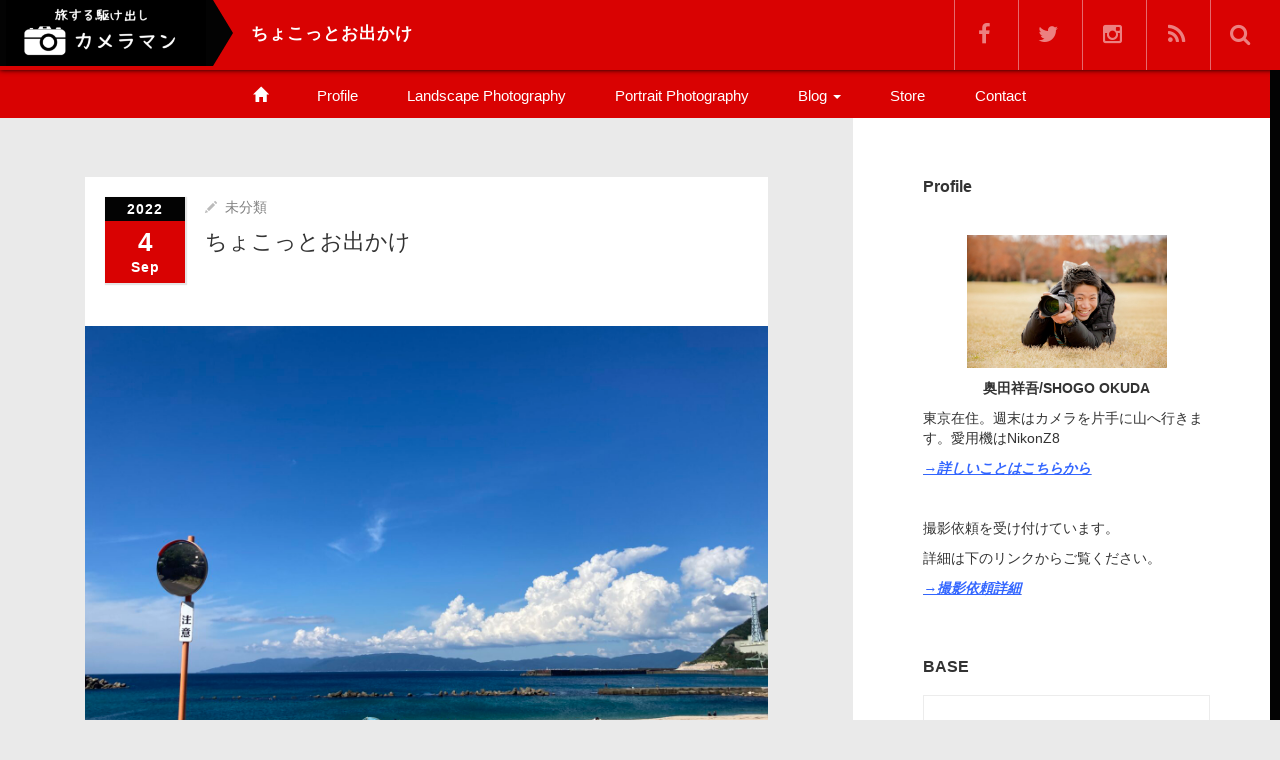

--- FILE ---
content_type: text/html; charset=UTF-8
request_url: http://shogookuda.com/2022/09/04/turugahe/
body_size: 22681
content:
<!DOCTYPE html>
<html dir="ltr" lang="ja" prefix="og: https://ogp.me/ns#">
<head>
	<meta charset="UTF-8">
	<meta name="viewport" content="width=device-width, initial-scale=1.0">
	<meta http-equiv="X-UA-Compatible" content="IE=edge">

<title>ちょこっとお出かけ - 旅する駆け出しカメラマン</title>
<meta name="description" content="本日は元々予定をしていた登山の予定がなくなってしまったため、海を見に敦賀へドライブ！朝は山へ行っていた友人から朝焼けの写真が送られてきたり、インスタでは爆焼けとの情報が！「あー悔しい！いっつも雨やのに！」けど、敦..." />
	<link rel="profile" href="http://gmpg.org/xfn/11">
	<link rel="pingback" href="http://shogookuda.com/xmlrpc.php">
	
		<!-- All in One SEO 4.9.3 - aioseo.com -->
	<meta name="description" content="本日は元々予定をしていた登山の予定がなくなってしまったため、海を見に敦賀へドライブ！ 朝は山へ行っていた友人か" />
	<meta name="robots" content="max-image-preview:large" />
	<meta name="author" content="syouggg"/>
	<link rel="canonical" href="http://shogookuda.com/2022/09/04/turugahe/" />
	<meta name="generator" content="All in One SEO (AIOSEO) 4.9.3" />
		<meta property="og:locale" content="ja_JP" />
		<meta property="og:site_name" content="旅する駆け出しカメラマン - Seeing  the scenery in the world, we have never seen before." />
		<meta property="og:type" content="article" />
		<meta property="og:title" content="ちょこっとお出かけ - 旅する駆け出しカメラマン" />
		<meta property="og:description" content="本日は元々予定をしていた登山の予定がなくなってしまったため、海を見に敦賀へドライブ！ 朝は山へ行っていた友人か" />
		<meta property="og:url" content="http://shogookuda.com/2022/09/04/turugahe/" />
		<meta property="og:image" content="http://shogookuda.com/wp-content/uploads/2022/09/D1724303-56F3-4B69-B3BA-9EF8BEAD3DD9-scaled.jpeg" />
		<meta property="og:image:width" content="2560" />
		<meta property="og:image:height" content="1920" />
		<meta property="article:published_time" content="2022-09-04T14:08:55+00:00" />
		<meta property="article:modified_time" content="2022-09-04T14:08:55+00:00" />
		<meta property="article:publisher" content="https://www.facebook.com/syouggg/" />
		<meta name="twitter:card" content="summary" />
		<meta name="twitter:title" content="ちょこっとお出かけ - 旅する駆け出しカメラマン" />
		<meta name="twitter:description" content="本日は元々予定をしていた登山の予定がなくなってしまったため、海を見に敦賀へドライブ！ 朝は山へ行っていた友人か" />
		<meta name="twitter:image" content="http://shogookuda.com/wp-content/uploads/2021/12/DSC_7004-scaled.jpg" />
		<script type="application/ld+json" class="aioseo-schema">
			{"@context":"https:\/\/schema.org","@graph":[{"@type":"BlogPosting","@id":"http:\/\/shogookuda.com\/2022\/09\/04\/turugahe\/#blogposting","name":"\u3061\u3087\u3053\u3063\u3068\u304a\u51fa\u304b\u3051 - \u65c5\u3059\u308b\u99c6\u3051\u51fa\u3057\u30ab\u30e1\u30e9\u30de\u30f3","headline":"\u3061\u3087\u3053\u3063\u3068\u304a\u51fa\u304b\u3051","author":{"@id":"http:\/\/shogookuda.com\/author\/syouggg\/#author"},"publisher":{"@id":"http:\/\/shogookuda.com\/#person"},"image":{"@type":"ImageObject","url":"http:\/\/shogookuda.com\/wp-content\/uploads\/2022\/09\/D1724303-56F3-4B69-B3BA-9EF8BEAD3DD9-scaled.jpeg","width":2560,"height":1920},"datePublished":"2022-09-04T23:08:55+09:00","dateModified":"2022-09-04T23:08:55+09:00","inLanguage":"ja","mainEntityOfPage":{"@id":"http:\/\/shogookuda.com\/2022\/09\/04\/turugahe\/#webpage"},"isPartOf":{"@id":"http:\/\/shogookuda.com\/2022\/09\/04\/turugahe\/#webpage"},"articleSection":"\u672a\u5206\u985e"},{"@type":"BreadcrumbList","@id":"http:\/\/shogookuda.com\/2022\/09\/04\/turugahe\/#breadcrumblist","itemListElement":[{"@type":"ListItem","@id":"http:\/\/shogookuda.com#listItem","position":1,"name":"\u30db\u30fc\u30e0","item":"http:\/\/shogookuda.com","nextItem":{"@type":"ListItem","@id":"http:\/\/shogookuda.com\/category\/%e6%9c%aa%e5%88%86%e9%a1%9e\/#listItem","name":"\u672a\u5206\u985e"}},{"@type":"ListItem","@id":"http:\/\/shogookuda.com\/category\/%e6%9c%aa%e5%88%86%e9%a1%9e\/#listItem","position":2,"name":"\u672a\u5206\u985e","item":"http:\/\/shogookuda.com\/category\/%e6%9c%aa%e5%88%86%e9%a1%9e\/","nextItem":{"@type":"ListItem","@id":"http:\/\/shogookuda.com\/2022\/09\/04\/turugahe\/#listItem","name":"\u3061\u3087\u3053\u3063\u3068\u304a\u51fa\u304b\u3051"},"previousItem":{"@type":"ListItem","@id":"http:\/\/shogookuda.com#listItem","name":"\u30db\u30fc\u30e0"}},{"@type":"ListItem","@id":"http:\/\/shogookuda.com\/2022\/09\/04\/turugahe\/#listItem","position":3,"name":"\u3061\u3087\u3053\u3063\u3068\u304a\u51fa\u304b\u3051","previousItem":{"@type":"ListItem","@id":"http:\/\/shogookuda.com\/category\/%e6%9c%aa%e5%88%86%e9%a1%9e\/#listItem","name":"\u672a\u5206\u985e"}}]},{"@type":"Person","@id":"http:\/\/shogookuda.com\/#person","name":"syouggg","image":{"@type":"ImageObject","@id":"http:\/\/shogookuda.com\/2022\/09\/04\/turugahe\/#personImage","url":"https:\/\/secure.gravatar.com\/avatar\/dbc785dabc9b463a408892894665e2ba24644b4034416d1b59d057c71dde150a?s=96&d=mm&r=g","width":96,"height":96,"caption":"syouggg"}},{"@type":"Person","@id":"http:\/\/shogookuda.com\/author\/syouggg\/#author","url":"http:\/\/shogookuda.com\/author\/syouggg\/","name":"syouggg","image":{"@type":"ImageObject","@id":"http:\/\/shogookuda.com\/2022\/09\/04\/turugahe\/#authorImage","url":"https:\/\/secure.gravatar.com\/avatar\/dbc785dabc9b463a408892894665e2ba24644b4034416d1b59d057c71dde150a?s=96&d=mm&r=g","width":96,"height":96,"caption":"syouggg"}},{"@type":"WebPage","@id":"http:\/\/shogookuda.com\/2022\/09\/04\/turugahe\/#webpage","url":"http:\/\/shogookuda.com\/2022\/09\/04\/turugahe\/","name":"\u3061\u3087\u3053\u3063\u3068\u304a\u51fa\u304b\u3051 - \u65c5\u3059\u308b\u99c6\u3051\u51fa\u3057\u30ab\u30e1\u30e9\u30de\u30f3","description":"\u672c\u65e5\u306f\u5143\u3005\u4e88\u5b9a\u3092\u3057\u3066\u3044\u305f\u767b\u5c71\u306e\u4e88\u5b9a\u304c\u306a\u304f\u306a\u3063\u3066\u3057\u307e\u3063\u305f\u305f\u3081\u3001\u6d77\u3092\u898b\u306b\u6566\u8cc0\u3078\u30c9\u30e9\u30a4\u30d6\uff01 \u671d\u306f\u5c71\u3078\u884c\u3063\u3066\u3044\u305f\u53cb\u4eba\u304b","inLanguage":"ja","isPartOf":{"@id":"http:\/\/shogookuda.com\/#website"},"breadcrumb":{"@id":"http:\/\/shogookuda.com\/2022\/09\/04\/turugahe\/#breadcrumblist"},"author":{"@id":"http:\/\/shogookuda.com\/author\/syouggg\/#author"},"creator":{"@id":"http:\/\/shogookuda.com\/author\/syouggg\/#author"},"image":{"@type":"ImageObject","url":"http:\/\/shogookuda.com\/wp-content\/uploads\/2022\/09\/D1724303-56F3-4B69-B3BA-9EF8BEAD3DD9-scaled.jpeg","@id":"http:\/\/shogookuda.com\/2022\/09\/04\/turugahe\/#mainImage","width":2560,"height":1920},"primaryImageOfPage":{"@id":"http:\/\/shogookuda.com\/2022\/09\/04\/turugahe\/#mainImage"},"datePublished":"2022-09-04T23:08:55+09:00","dateModified":"2022-09-04T23:08:55+09:00"},{"@type":"WebSite","@id":"http:\/\/shogookuda.com\/#website","url":"http:\/\/shogookuda.com\/","name":"\u65c5\u3059\u308b\u99c6\u3051\u51fa\u3057\u30ab\u30e1\u30e9\u30de\u30f3","description":"Seeing  the scenery in the world, we have never seen before.","inLanguage":"ja","publisher":{"@id":"http:\/\/shogookuda.com\/#person"}}]}
		</script>
		<!-- All in One SEO -->

<script type="text/javascript" id="wpp-js" src="http://shogookuda.com/wp-content/plugins/wordpress-popular-posts/assets/js/wpp.min.js?ver=7.1.0" data-sampling="0" data-sampling-rate="100" data-api-url="http://shogookuda.com/wp-json/wordpress-popular-posts" data-post-id="2025" data-token="f3663cce86" data-lang="0" data-debug="0"></script>
<link rel="alternate" type="application/rss+xml" title="旅する駆け出しカメラマン &raquo; フィード" href="http://shogookuda.com/feed/" />
<link rel="alternate" type="application/rss+xml" title="旅する駆け出しカメラマン &raquo; コメントフィード" href="http://shogookuda.com/comments/feed/" />
<link rel="alternate" title="oEmbed (JSON)" type="application/json+oembed" href="http://shogookuda.com/wp-json/oembed/1.0/embed?url=http%3A%2F%2Fshogookuda.com%2F2022%2F09%2F04%2Fturugahe%2F" />
<link rel="alternate" title="oEmbed (XML)" type="text/xml+oembed" href="http://shogookuda.com/wp-json/oembed/1.0/embed?url=http%3A%2F%2Fshogookuda.com%2F2022%2F09%2F04%2Fturugahe%2F&#038;format=xml" />
		<!-- This site uses the Google Analytics by MonsterInsights plugin v9.11.1 - Using Analytics tracking - https://www.monsterinsights.com/ -->
							<script src="//www.googletagmanager.com/gtag/js?id=G-928V2JSB5D"  data-cfasync="false" data-wpfc-render="false" type="text/javascript" async></script>
			<script data-cfasync="false" data-wpfc-render="false" type="text/javascript">
				var mi_version = '9.11.1';
				var mi_track_user = true;
				var mi_no_track_reason = '';
								var MonsterInsightsDefaultLocations = {"page_location":"http:\/\/shogookuda.com\/2022\/09\/04\/turugahe\/"};
								if ( typeof MonsterInsightsPrivacyGuardFilter === 'function' ) {
					var MonsterInsightsLocations = (typeof MonsterInsightsExcludeQuery === 'object') ? MonsterInsightsPrivacyGuardFilter( MonsterInsightsExcludeQuery ) : MonsterInsightsPrivacyGuardFilter( MonsterInsightsDefaultLocations );
				} else {
					var MonsterInsightsLocations = (typeof MonsterInsightsExcludeQuery === 'object') ? MonsterInsightsExcludeQuery : MonsterInsightsDefaultLocations;
				}

								var disableStrs = [
										'ga-disable-G-928V2JSB5D',
									];

				/* Function to detect opted out users */
				function __gtagTrackerIsOptedOut() {
					for (var index = 0; index < disableStrs.length; index++) {
						if (document.cookie.indexOf(disableStrs[index] + '=true') > -1) {
							return true;
						}
					}

					return false;
				}

				/* Disable tracking if the opt-out cookie exists. */
				if (__gtagTrackerIsOptedOut()) {
					for (var index = 0; index < disableStrs.length; index++) {
						window[disableStrs[index]] = true;
					}
				}

				/* Opt-out function */
				function __gtagTrackerOptout() {
					for (var index = 0; index < disableStrs.length; index++) {
						document.cookie = disableStrs[index] + '=true; expires=Thu, 31 Dec 2099 23:59:59 UTC; path=/';
						window[disableStrs[index]] = true;
					}
				}

				if ('undefined' === typeof gaOptout) {
					function gaOptout() {
						__gtagTrackerOptout();
					}
				}
								window.dataLayer = window.dataLayer || [];

				window.MonsterInsightsDualTracker = {
					helpers: {},
					trackers: {},
				};
				if (mi_track_user) {
					function __gtagDataLayer() {
						dataLayer.push(arguments);
					}

					function __gtagTracker(type, name, parameters) {
						if (!parameters) {
							parameters = {};
						}

						if (parameters.send_to) {
							__gtagDataLayer.apply(null, arguments);
							return;
						}

						if (type === 'event') {
														parameters.send_to = monsterinsights_frontend.v4_id;
							var hookName = name;
							if (typeof parameters['event_category'] !== 'undefined') {
								hookName = parameters['event_category'] + ':' + name;
							}

							if (typeof MonsterInsightsDualTracker.trackers[hookName] !== 'undefined') {
								MonsterInsightsDualTracker.trackers[hookName](parameters);
							} else {
								__gtagDataLayer('event', name, parameters);
							}
							
						} else {
							__gtagDataLayer.apply(null, arguments);
						}
					}

					__gtagTracker('js', new Date());
					__gtagTracker('set', {
						'developer_id.dZGIzZG': true,
											});
					if ( MonsterInsightsLocations.page_location ) {
						__gtagTracker('set', MonsterInsightsLocations);
					}
										__gtagTracker('config', 'G-928V2JSB5D', {"forceSSL":"true","link_attribution":"true"} );
										window.gtag = __gtagTracker;										(function () {
						/* https://developers.google.com/analytics/devguides/collection/analyticsjs/ */
						/* ga and __gaTracker compatibility shim. */
						var noopfn = function () {
							return null;
						};
						var newtracker = function () {
							return new Tracker();
						};
						var Tracker = function () {
							return null;
						};
						var p = Tracker.prototype;
						p.get = noopfn;
						p.set = noopfn;
						p.send = function () {
							var args = Array.prototype.slice.call(arguments);
							args.unshift('send');
							__gaTracker.apply(null, args);
						};
						var __gaTracker = function () {
							var len = arguments.length;
							if (len === 0) {
								return;
							}
							var f = arguments[len - 1];
							if (typeof f !== 'object' || f === null || typeof f.hitCallback !== 'function') {
								if ('send' === arguments[0]) {
									var hitConverted, hitObject = false, action;
									if ('event' === arguments[1]) {
										if ('undefined' !== typeof arguments[3]) {
											hitObject = {
												'eventAction': arguments[3],
												'eventCategory': arguments[2],
												'eventLabel': arguments[4],
												'value': arguments[5] ? arguments[5] : 1,
											}
										}
									}
									if ('pageview' === arguments[1]) {
										if ('undefined' !== typeof arguments[2]) {
											hitObject = {
												'eventAction': 'page_view',
												'page_path': arguments[2],
											}
										}
									}
									if (typeof arguments[2] === 'object') {
										hitObject = arguments[2];
									}
									if (typeof arguments[5] === 'object') {
										Object.assign(hitObject, arguments[5]);
									}
									if ('undefined' !== typeof arguments[1].hitType) {
										hitObject = arguments[1];
										if ('pageview' === hitObject.hitType) {
											hitObject.eventAction = 'page_view';
										}
									}
									if (hitObject) {
										action = 'timing' === arguments[1].hitType ? 'timing_complete' : hitObject.eventAction;
										hitConverted = mapArgs(hitObject);
										__gtagTracker('event', action, hitConverted);
									}
								}
								return;
							}

							function mapArgs(args) {
								var arg, hit = {};
								var gaMap = {
									'eventCategory': 'event_category',
									'eventAction': 'event_action',
									'eventLabel': 'event_label',
									'eventValue': 'event_value',
									'nonInteraction': 'non_interaction',
									'timingCategory': 'event_category',
									'timingVar': 'name',
									'timingValue': 'value',
									'timingLabel': 'event_label',
									'page': 'page_path',
									'location': 'page_location',
									'title': 'page_title',
									'referrer' : 'page_referrer',
								};
								for (arg in args) {
																		if (!(!args.hasOwnProperty(arg) || !gaMap.hasOwnProperty(arg))) {
										hit[gaMap[arg]] = args[arg];
									} else {
										hit[arg] = args[arg];
									}
								}
								return hit;
							}

							try {
								f.hitCallback();
							} catch (ex) {
							}
						};
						__gaTracker.create = newtracker;
						__gaTracker.getByName = newtracker;
						__gaTracker.getAll = function () {
							return [];
						};
						__gaTracker.remove = noopfn;
						__gaTracker.loaded = true;
						window['__gaTracker'] = __gaTracker;
					})();
									} else {
										console.log("");
					(function () {
						function __gtagTracker() {
							return null;
						}

						window['__gtagTracker'] = __gtagTracker;
						window['gtag'] = __gtagTracker;
					})();
									}
			</script>
							<!-- / Google Analytics by MonsterInsights -->
		<style id='wp-img-auto-sizes-contain-inline-css' type='text/css'>
img:is([sizes=auto i],[sizes^="auto," i]){contain-intrinsic-size:3000px 1500px}
/*# sourceURL=wp-img-auto-sizes-contain-inline-css */
</style>
<style id='wp-emoji-styles-inline-css' type='text/css'>

	img.wp-smiley, img.emoji {
		display: inline !important;
		border: none !important;
		box-shadow: none !important;
		height: 1em !important;
		width: 1em !important;
		margin: 0 0.07em !important;
		vertical-align: -0.1em !important;
		background: none !important;
		padding: 0 !important;
	}
/*# sourceURL=wp-emoji-styles-inline-css */
</style>
<style id='wp-block-library-inline-css' type='text/css'>
:root{--wp-block-synced-color:#7a00df;--wp-block-synced-color--rgb:122,0,223;--wp-bound-block-color:var(--wp-block-synced-color);--wp-editor-canvas-background:#ddd;--wp-admin-theme-color:#007cba;--wp-admin-theme-color--rgb:0,124,186;--wp-admin-theme-color-darker-10:#006ba1;--wp-admin-theme-color-darker-10--rgb:0,107,160.5;--wp-admin-theme-color-darker-20:#005a87;--wp-admin-theme-color-darker-20--rgb:0,90,135;--wp-admin-border-width-focus:2px}@media (min-resolution:192dpi){:root{--wp-admin-border-width-focus:1.5px}}.wp-element-button{cursor:pointer}:root .has-very-light-gray-background-color{background-color:#eee}:root .has-very-dark-gray-background-color{background-color:#313131}:root .has-very-light-gray-color{color:#eee}:root .has-very-dark-gray-color{color:#313131}:root .has-vivid-green-cyan-to-vivid-cyan-blue-gradient-background{background:linear-gradient(135deg,#00d084,#0693e3)}:root .has-purple-crush-gradient-background{background:linear-gradient(135deg,#34e2e4,#4721fb 50%,#ab1dfe)}:root .has-hazy-dawn-gradient-background{background:linear-gradient(135deg,#faaca8,#dad0ec)}:root .has-subdued-olive-gradient-background{background:linear-gradient(135deg,#fafae1,#67a671)}:root .has-atomic-cream-gradient-background{background:linear-gradient(135deg,#fdd79a,#004a59)}:root .has-nightshade-gradient-background{background:linear-gradient(135deg,#330968,#31cdcf)}:root .has-midnight-gradient-background{background:linear-gradient(135deg,#020381,#2874fc)}:root{--wp--preset--font-size--normal:16px;--wp--preset--font-size--huge:42px}.has-regular-font-size{font-size:1em}.has-larger-font-size{font-size:2.625em}.has-normal-font-size{font-size:var(--wp--preset--font-size--normal)}.has-huge-font-size{font-size:var(--wp--preset--font-size--huge)}.has-text-align-center{text-align:center}.has-text-align-left{text-align:left}.has-text-align-right{text-align:right}.has-fit-text{white-space:nowrap!important}#end-resizable-editor-section{display:none}.aligncenter{clear:both}.items-justified-left{justify-content:flex-start}.items-justified-center{justify-content:center}.items-justified-right{justify-content:flex-end}.items-justified-space-between{justify-content:space-between}.screen-reader-text{border:0;clip-path:inset(50%);height:1px;margin:-1px;overflow:hidden;padding:0;position:absolute;width:1px;word-wrap:normal!important}.screen-reader-text:focus{background-color:#ddd;clip-path:none;color:#444;display:block;font-size:1em;height:auto;left:5px;line-height:normal;padding:15px 23px 14px;text-decoration:none;top:5px;width:auto;z-index:100000}html :where(.has-border-color){border-style:solid}html :where([style*=border-top-color]){border-top-style:solid}html :where([style*=border-right-color]){border-right-style:solid}html :where([style*=border-bottom-color]){border-bottom-style:solid}html :where([style*=border-left-color]){border-left-style:solid}html :where([style*=border-width]){border-style:solid}html :where([style*=border-top-width]){border-top-style:solid}html :where([style*=border-right-width]){border-right-style:solid}html :where([style*=border-bottom-width]){border-bottom-style:solid}html :where([style*=border-left-width]){border-left-style:solid}html :where(img[class*=wp-image-]){height:auto;max-width:100%}:where(figure){margin:0 0 1em}html :where(.is-position-sticky){--wp-admin--admin-bar--position-offset:var(--wp-admin--admin-bar--height,0px)}@media screen and (max-width:600px){html :where(.is-position-sticky){--wp-admin--admin-bar--position-offset:0px}}

/*# sourceURL=wp-block-library-inline-css */
</style><style id='global-styles-inline-css' type='text/css'>
:root{--wp--preset--aspect-ratio--square: 1;--wp--preset--aspect-ratio--4-3: 4/3;--wp--preset--aspect-ratio--3-4: 3/4;--wp--preset--aspect-ratio--3-2: 3/2;--wp--preset--aspect-ratio--2-3: 2/3;--wp--preset--aspect-ratio--16-9: 16/9;--wp--preset--aspect-ratio--9-16: 9/16;--wp--preset--color--black: #000000;--wp--preset--color--cyan-bluish-gray: #abb8c3;--wp--preset--color--white: #ffffff;--wp--preset--color--pale-pink: #f78da7;--wp--preset--color--vivid-red: #cf2e2e;--wp--preset--color--luminous-vivid-orange: #ff6900;--wp--preset--color--luminous-vivid-amber: #fcb900;--wp--preset--color--light-green-cyan: #7bdcb5;--wp--preset--color--vivid-green-cyan: #00d084;--wp--preset--color--pale-cyan-blue: #8ed1fc;--wp--preset--color--vivid-cyan-blue: #0693e3;--wp--preset--color--vivid-purple: #9b51e0;--wp--preset--gradient--vivid-cyan-blue-to-vivid-purple: linear-gradient(135deg,rgb(6,147,227) 0%,rgb(155,81,224) 100%);--wp--preset--gradient--light-green-cyan-to-vivid-green-cyan: linear-gradient(135deg,rgb(122,220,180) 0%,rgb(0,208,130) 100%);--wp--preset--gradient--luminous-vivid-amber-to-luminous-vivid-orange: linear-gradient(135deg,rgb(252,185,0) 0%,rgb(255,105,0) 100%);--wp--preset--gradient--luminous-vivid-orange-to-vivid-red: linear-gradient(135deg,rgb(255,105,0) 0%,rgb(207,46,46) 100%);--wp--preset--gradient--very-light-gray-to-cyan-bluish-gray: linear-gradient(135deg,rgb(238,238,238) 0%,rgb(169,184,195) 100%);--wp--preset--gradient--cool-to-warm-spectrum: linear-gradient(135deg,rgb(74,234,220) 0%,rgb(151,120,209) 20%,rgb(207,42,186) 40%,rgb(238,44,130) 60%,rgb(251,105,98) 80%,rgb(254,248,76) 100%);--wp--preset--gradient--blush-light-purple: linear-gradient(135deg,rgb(255,206,236) 0%,rgb(152,150,240) 100%);--wp--preset--gradient--blush-bordeaux: linear-gradient(135deg,rgb(254,205,165) 0%,rgb(254,45,45) 50%,rgb(107,0,62) 100%);--wp--preset--gradient--luminous-dusk: linear-gradient(135deg,rgb(255,203,112) 0%,rgb(199,81,192) 50%,rgb(65,88,208) 100%);--wp--preset--gradient--pale-ocean: linear-gradient(135deg,rgb(255,245,203) 0%,rgb(182,227,212) 50%,rgb(51,167,181) 100%);--wp--preset--gradient--electric-grass: linear-gradient(135deg,rgb(202,248,128) 0%,rgb(113,206,126) 100%);--wp--preset--gradient--midnight: linear-gradient(135deg,rgb(2,3,129) 0%,rgb(40,116,252) 100%);--wp--preset--font-size--small: 13px;--wp--preset--font-size--medium: 20px;--wp--preset--font-size--large: 36px;--wp--preset--font-size--x-large: 42px;--wp--preset--spacing--20: 0.44rem;--wp--preset--spacing--30: 0.67rem;--wp--preset--spacing--40: 1rem;--wp--preset--spacing--50: 1.5rem;--wp--preset--spacing--60: 2.25rem;--wp--preset--spacing--70: 3.38rem;--wp--preset--spacing--80: 5.06rem;--wp--preset--shadow--natural: 6px 6px 9px rgba(0, 0, 0, 0.2);--wp--preset--shadow--deep: 12px 12px 50px rgba(0, 0, 0, 0.4);--wp--preset--shadow--sharp: 6px 6px 0px rgba(0, 0, 0, 0.2);--wp--preset--shadow--outlined: 6px 6px 0px -3px rgb(255, 255, 255), 6px 6px rgb(0, 0, 0);--wp--preset--shadow--crisp: 6px 6px 0px rgb(0, 0, 0);}:where(.is-layout-flex){gap: 0.5em;}:where(.is-layout-grid){gap: 0.5em;}body .is-layout-flex{display: flex;}.is-layout-flex{flex-wrap: wrap;align-items: center;}.is-layout-flex > :is(*, div){margin: 0;}body .is-layout-grid{display: grid;}.is-layout-grid > :is(*, div){margin: 0;}:where(.wp-block-columns.is-layout-flex){gap: 2em;}:where(.wp-block-columns.is-layout-grid){gap: 2em;}:where(.wp-block-post-template.is-layout-flex){gap: 1.25em;}:where(.wp-block-post-template.is-layout-grid){gap: 1.25em;}.has-black-color{color: var(--wp--preset--color--black) !important;}.has-cyan-bluish-gray-color{color: var(--wp--preset--color--cyan-bluish-gray) !important;}.has-white-color{color: var(--wp--preset--color--white) !important;}.has-pale-pink-color{color: var(--wp--preset--color--pale-pink) !important;}.has-vivid-red-color{color: var(--wp--preset--color--vivid-red) !important;}.has-luminous-vivid-orange-color{color: var(--wp--preset--color--luminous-vivid-orange) !important;}.has-luminous-vivid-amber-color{color: var(--wp--preset--color--luminous-vivid-amber) !important;}.has-light-green-cyan-color{color: var(--wp--preset--color--light-green-cyan) !important;}.has-vivid-green-cyan-color{color: var(--wp--preset--color--vivid-green-cyan) !important;}.has-pale-cyan-blue-color{color: var(--wp--preset--color--pale-cyan-blue) !important;}.has-vivid-cyan-blue-color{color: var(--wp--preset--color--vivid-cyan-blue) !important;}.has-vivid-purple-color{color: var(--wp--preset--color--vivid-purple) !important;}.has-black-background-color{background-color: var(--wp--preset--color--black) !important;}.has-cyan-bluish-gray-background-color{background-color: var(--wp--preset--color--cyan-bluish-gray) !important;}.has-white-background-color{background-color: var(--wp--preset--color--white) !important;}.has-pale-pink-background-color{background-color: var(--wp--preset--color--pale-pink) !important;}.has-vivid-red-background-color{background-color: var(--wp--preset--color--vivid-red) !important;}.has-luminous-vivid-orange-background-color{background-color: var(--wp--preset--color--luminous-vivid-orange) !important;}.has-luminous-vivid-amber-background-color{background-color: var(--wp--preset--color--luminous-vivid-amber) !important;}.has-light-green-cyan-background-color{background-color: var(--wp--preset--color--light-green-cyan) !important;}.has-vivid-green-cyan-background-color{background-color: var(--wp--preset--color--vivid-green-cyan) !important;}.has-pale-cyan-blue-background-color{background-color: var(--wp--preset--color--pale-cyan-blue) !important;}.has-vivid-cyan-blue-background-color{background-color: var(--wp--preset--color--vivid-cyan-blue) !important;}.has-vivid-purple-background-color{background-color: var(--wp--preset--color--vivid-purple) !important;}.has-black-border-color{border-color: var(--wp--preset--color--black) !important;}.has-cyan-bluish-gray-border-color{border-color: var(--wp--preset--color--cyan-bluish-gray) !important;}.has-white-border-color{border-color: var(--wp--preset--color--white) !important;}.has-pale-pink-border-color{border-color: var(--wp--preset--color--pale-pink) !important;}.has-vivid-red-border-color{border-color: var(--wp--preset--color--vivid-red) !important;}.has-luminous-vivid-orange-border-color{border-color: var(--wp--preset--color--luminous-vivid-orange) !important;}.has-luminous-vivid-amber-border-color{border-color: var(--wp--preset--color--luminous-vivid-amber) !important;}.has-light-green-cyan-border-color{border-color: var(--wp--preset--color--light-green-cyan) !important;}.has-vivid-green-cyan-border-color{border-color: var(--wp--preset--color--vivid-green-cyan) !important;}.has-pale-cyan-blue-border-color{border-color: var(--wp--preset--color--pale-cyan-blue) !important;}.has-vivid-cyan-blue-border-color{border-color: var(--wp--preset--color--vivid-cyan-blue) !important;}.has-vivid-purple-border-color{border-color: var(--wp--preset--color--vivid-purple) !important;}.has-vivid-cyan-blue-to-vivid-purple-gradient-background{background: var(--wp--preset--gradient--vivid-cyan-blue-to-vivid-purple) !important;}.has-light-green-cyan-to-vivid-green-cyan-gradient-background{background: var(--wp--preset--gradient--light-green-cyan-to-vivid-green-cyan) !important;}.has-luminous-vivid-amber-to-luminous-vivid-orange-gradient-background{background: var(--wp--preset--gradient--luminous-vivid-amber-to-luminous-vivid-orange) !important;}.has-luminous-vivid-orange-to-vivid-red-gradient-background{background: var(--wp--preset--gradient--luminous-vivid-orange-to-vivid-red) !important;}.has-very-light-gray-to-cyan-bluish-gray-gradient-background{background: var(--wp--preset--gradient--very-light-gray-to-cyan-bluish-gray) !important;}.has-cool-to-warm-spectrum-gradient-background{background: var(--wp--preset--gradient--cool-to-warm-spectrum) !important;}.has-blush-light-purple-gradient-background{background: var(--wp--preset--gradient--blush-light-purple) !important;}.has-blush-bordeaux-gradient-background{background: var(--wp--preset--gradient--blush-bordeaux) !important;}.has-luminous-dusk-gradient-background{background: var(--wp--preset--gradient--luminous-dusk) !important;}.has-pale-ocean-gradient-background{background: var(--wp--preset--gradient--pale-ocean) !important;}.has-electric-grass-gradient-background{background: var(--wp--preset--gradient--electric-grass) !important;}.has-midnight-gradient-background{background: var(--wp--preset--gradient--midnight) !important;}.has-small-font-size{font-size: var(--wp--preset--font-size--small) !important;}.has-medium-font-size{font-size: var(--wp--preset--font-size--medium) !important;}.has-large-font-size{font-size: var(--wp--preset--font-size--large) !important;}.has-x-large-font-size{font-size: var(--wp--preset--font-size--x-large) !important;}
/*# sourceURL=global-styles-inline-css */
</style>

<style id='classic-theme-styles-inline-css' type='text/css'>
/*! This file is auto-generated */
.wp-block-button__link{color:#fff;background-color:#32373c;border-radius:9999px;box-shadow:none;text-decoration:none;padding:calc(.667em + 2px) calc(1.333em + 2px);font-size:1.125em}.wp-block-file__button{background:#32373c;color:#fff;text-decoration:none}
/*# sourceURL=/wp-includes/css/classic-themes.min.css */
</style>
<link rel='stylesheet' id='toc-screen-css' href='http://shogookuda.com/wp-content/plugins/table-of-contents-plus/screen.min.css?ver=2406' type='text/css' media='all' />
<link rel='stylesheet' id='wordpress-popular-posts-css-css' href='http://shogookuda.com/wp-content/plugins/wordpress-popular-posts/assets/css/wpp.css?ver=7.1.0' type='text/css' media='all' />
<link rel='stylesheet' id='_tk-bootstrap-wp-css' href='http://shogookuda.com/wp-content/themes/photek_tcd024/includes/css/bootstrap-wp.css?ver=4.6.8' type='text/css' media='all' />
<link rel='stylesheet' id='_tk-bootstrap-css' href='http://shogookuda.com/wp-content/themes/photek_tcd024/includes/resources/bootstrap/css/bootstrap.min.css?ver=4.6.8' type='text/css' media='all' />
<link rel='stylesheet' id='_tk-font-awesome-css' href='http://shogookuda.com/wp-content/themes/photek_tcd024/includes/css/font-awesome.min.css?ver=4.1.0' type='text/css' media='all' />
<link rel='stylesheet' id='_tk-style-css' href='http://shogookuda.com/wp-content/themes/photek_tcd024/style.css?ver=4.6.8' type='text/css' media='all' />
<link rel='stylesheet' id='wp-associate-post-r2-css' href='http://shogookuda.com/wp-content/plugins/wp-associate-post-r2/css/skin-standard.css?ver=5.0.0' type='text/css' media='all' />
<script type="text/javascript" src="http://shogookuda.com/wp-content/plugins/google-analytics-for-wordpress/assets/js/frontend-gtag.min.js?ver=9.11.1" id="monsterinsights-frontend-script-js" async="async" data-wp-strategy="async"></script>
<script data-cfasync="false" data-wpfc-render="false" type="text/javascript" id='monsterinsights-frontend-script-js-extra'>/* <![CDATA[ */
var monsterinsights_frontend = {"js_events_tracking":"true","download_extensions":"doc,pdf,ppt,zip,xls,docx,pptx,xlsx","inbound_paths":"[{\"path\":\"\\\/go\\\/\",\"label\":\"affiliate\"},{\"path\":\"\\\/recommend\\\/\",\"label\":\"affiliate\"}]","home_url":"http:\/\/shogookuda.com","hash_tracking":"false","v4_id":"G-928V2JSB5D"};/* ]]> */
</script>
<script type="text/javascript" src="http://shogookuda.com/wp-includes/js/jquery/jquery.min.js?ver=3.7.1" id="jquery-core-js"></script>
<script type="text/javascript" src="http://shogookuda.com/wp-includes/js/jquery/jquery-migrate.min.js?ver=3.4.1" id="jquery-migrate-js"></script>
<script type="text/javascript" src="http://shogookuda.com/wp-content/themes/photek_tcd024/includes/resources/bootstrap/js/bootstrap.min.js?ver=6.9" id="_tk-bootstrapjs-js"></script>
<script type="text/javascript" src="http://shogookuda.com/wp-content/themes/photek_tcd024/includes/js/bootstrap-wp.js?ver=6.9" id="_tk-bootstrapwp-js"></script>
<link rel="https://api.w.org/" href="http://shogookuda.com/wp-json/" /><link rel="alternate" title="JSON" type="application/json" href="http://shogookuda.com/wp-json/wp/v2/posts/2025" /><link rel='shortlink' href='http://shogookuda.com/?p=2025' />
            <style id="wpp-loading-animation-styles">@-webkit-keyframes bgslide{from{background-position-x:0}to{background-position-x:-200%}}@keyframes bgslide{from{background-position-x:0}to{background-position-x:-200%}}.wpp-widget-block-placeholder,.wpp-shortcode-placeholder{margin:0 auto;width:60px;height:3px;background:#dd3737;background:linear-gradient(90deg,#dd3737 0%,#571313 10%,#dd3737 100%);background-size:200% auto;border-radius:3px;-webkit-animation:bgslide 1s infinite linear;animation:bgslide 1s infinite linear}</style>
            	<style type="text/css">
			.site-title,
		.site-description {
			position: absolute;
			clip: rect(1px, 1px, 1px, 1px);
		}
		</style>
	<link rel="icon" href="http://shogookuda.com/wp-content/uploads/2020/12/cropped-500FBBF8-1031-456B-AA89-FA092BA6A43B-2-32x32.jpg" sizes="32x32" />
<link rel="icon" href="http://shogookuda.com/wp-content/uploads/2020/12/cropped-500FBBF8-1031-456B-AA89-FA092BA6A43B-2-192x192.jpg" sizes="192x192" />
<link rel="apple-touch-icon" href="http://shogookuda.com/wp-content/uploads/2020/12/cropped-500FBBF8-1031-456B-AA89-FA092BA6A43B-2-180x180.jpg" />
<meta name="msapplication-TileImage" content="http://shogookuda.com/wp-content/uploads/2020/12/cropped-500FBBF8-1031-456B-AA89-FA092BA6A43B-2-270x270.jpg" />
		<style type="text/css" id="wp-custom-css">
			.sample_h_10{
font-size: 1.5em;/* フォントサイズ */
font-weight: bold;/* フォント太さ */
padding-left: .5em;
padding-top: .3em;
padding-bottom: .3em;
margin-bottom: 2em;
border-left: 5px solid #989a2a;/* 線 */
color: #929415;/* フォント色 */
}

		</style>
		<style id="sccss">body{
    -webkit-touch-callout:none;
    -webkit-user-select:none;
    -moz-user-select:none;
    -ms-user-select:none;
    user-select:none
    }  </style>	<link rel="stylesheet" href="https://maxcdn.bootstrapcdn.com/bootstrap/3.3.4/css/bootstrap.min.css">
	<!-- <script type="text/javascript" src="//cdnjs.cloudflare.com/ajax/libs/masonry/3.2.2/masonry.pkgd.min.js"></script> -->
	<script type="text/javascript" src="//cdnjs.cloudflare.com/ajax/libs/jqueryui/1.11.4/jquery-ui.min.js"></script>
	<script type="text/javascript" src="http://shogookuda.com/wp-content/themes/photek_tcd024/scripts/portfolio_and_search.js"></script>
	<link rel="stylesheet" href="http://shogookuda.com/wp-content/themes/photek_tcd024/photek.css" type="text/css" media="screen" />
	<link href="http://shogookuda.com/wp-content/themes/photek_tcd024/margin.css" rel="stylesheet" type="text/css">
	<link href="http://shogookuda.com/wp-content/themes/photek_tcd024/comment-style.css" rel="stylesheet" type="text/css">
	<link href="//netdna.bootstrapcdn.com/font-awesome/4.5.0/css/font-awesome.css" rel="stylesheet">
	<script src="http://shogookuda.com/wp-content/themes/photek_tcd024/scripts/comment.js?ver=4.6.8"></script>
	<script type="text/javascript" src="http://shogookuda.com/wp-content/themes/photek_tcd024/scripts/jscript.js"></script>

<style type="text/css">
	#sidebar a:hover{color: #D90202; text-decoration: underline; }
	.photek-logo{ background-color: #030303; }
	.arrow-right{ border-left: 20px solid #030303; }
	#copyright a:hover{ color: #D90202; }
	.entry-content a, .custom-html-widget a{ color: #030303; }
	.entry-content a:hover{ color: #D90202; }

	.photek-head-wrap{ background-color: #D90202; }
	.photek-social-button{ border-left:1px solid #E56A6D; }
	.side-line{ background-color: #D90202; }
	#sidebar-scroller-inner{ background-color: #D90202 !important; }
	#body-scroller-inner{ background-color: #D90202 !important; }
	.body-scroller-inner{ background-color: #030303 !important; }
	.calendar{ background-color: #D90202; }
	.calendar-year{ background-color: #030303; }
	body{ font-size: 14px;}
	.link-hover-effect:hover, .text-muted a:hover { color:#D90202; text-decoration: none; }
	.google_search .searchbtn:hover { background-color: #D90202}


</style>

<script type="text/javascript">
	var portCat = "";
	var doSearchFocus = true;



	
  function submenuclicked(ev){
  	if(jQuery(window).width() < 770){
			try{
				ev.stopPropagation();
				ev.preventDefault();
				ev.stopImmediatePropagation();
			} catch(err){ }
			return false;
		}
  }

	function page_ajax_get(){
		if(portCat || jQuery("#portfolio-list").length) {
			var page = jQuery(".last-post").last().attr('data-get-page') || 2;

	    jQuery.ajax({
	      type: 'POST',
	      url: 'http://shogookuda.com/wp-admin/admin-ajax.php',
	      data: {"action": "load-filter", cat: portCat, paged:page },
	      success: function(response) {
	      	console.log(response)
	        jQuery("#portfolio-list").html(jQuery("#portfolio-list").html() + response);
	        jQuery(".blog-wrap").fadeIn()
	        showTiles();
	      }
	    });
   	}
	}

	jQuery(window).scroll(function() {
	  if(jQuery(window).scrollTop() + jQuery(window).height() == jQuery(document).height()) {
	  	page_ajax_get()
	  }
	});
</script>


</head>

<body class="wp-singular post-template-default single single-post postid-2025 single-format-standard wp-theme-photek_tcd024">
	<header class="photek-head-wrap container-fluid">
	<div class="row photek-head">
								<a href="http://shogookuda.com">
						<h1 class="col-xs-3 col-sm-2 photek-logo" style="background-image:url(http://shogookuda.com/wp-content/uploads/2020/12/cropped-旅する駆け出しカメラマン.png)">
							<div class="arrow-right"></div>
						</h1>
					</a>
					<div class="col-xs-9 col-sm-10">
			<div class="row">
				<div class="col-xs-12 col-sm-4 col-md-5 photek-title ">
					ちょこっとお出かけ					<form role="search" method="get" class="search-form" action="http://shogookuda.com/">
	<label>
		<input type="search" class="search-field" value="" name="s" title="Search for:">
	</label>
	<input type="submit" class="search-submit" value="Search">
</form>
				</div>
									<div class="col-sm-8 col-md-7 text-right no-right-padding hidden-xs" style="padding-right:10px">

													<a href="https://www.facebook.com/syouggg/"><div class="pre-search photek-social-button"><span class="fa fa-facebook"></div></a>
						
													<a href="https://twitter.com/syougggg"><div class="pre-search photek-social-button"><span class="fa fa-twitter"></span></div></a>
						
													<a href="https://www.instagram.com/syouggg"><div class="pre-search photek-social-button"><span class="fa fa-instagram"></span></div></a>
						
						
						
						
													<a href="http://shogookuda.com/feed/"><div class="pre-search photek-social-button"><span class="fa fa-rss"></span></div></a>
						
						
						<div id="doSearch" class="pre-search photek-social-button"><span class="fa fa-search"></span></div>
						<div onClick="jQuery(':submit').first().click()" class="post-search photek-social-button" style="display:none"><img style="opacity:1" src="http://shogookuda.com/wp-content/themes/photek_tcd024/images/magnifier.png" /></div>
						<div id="hideSearch" class="post-search photek-social-button" style="display:none"><img src="http://shogookuda.com/wp-content/themes/photek_tcd024/images/cross.png" /></div>
					</div>
							</div>
		</div>
	</div>

	<div class="row photek-sub-head">
		<div class="col-xs-12 col-sm-8 col-sm-offset-2">
			<div class="menu-%e3%83%a1%e3%82%a4%e3%83%b3%e3%83%a1%e3%83%8b%e3%83%a5%e3%83%bc-container"><ul id="main-menu" class="nav nav-justified"><li id="menu-toggler" class="menu-item visible-xs"><a href="#" onclick="if(document.getElementById('main-menu').style.height != 'auto') { document.getElementById('main-menu').style.height='auto'; document.getElementById('main-menu').style.overflow='visible'; } else { document.getElementById('main-menu').style.height='50px'; document.getElementById('main-menu').style.overflow='hidden'; } "><span class="glyphicon glyphicon-menu-hamburger"></span></a></li><li class="menu-item"><a href="http://shogookuda.com"><span class="glyphicon glyphicon-home"></span></a></li><li id="menu-item-122" class="menu-item menu-item-type-post_type menu-item-object-page menu-item-122"><a href="http://shogookuda.com/profile/">Profile</a></li>
<li id="menu-item-387" class="menu-item menu-item-type-post_type menu-item-object-page menu-item-387"><a href="http://shogookuda.com/landscape-photography/">Landscape Photography</a></li>
<li id="menu-item-386" class="menu-item menu-item-type-post_type menu-item-object-page menu-item-386"><a href="http://shogookuda.com/home/portrait-photography/">Portrait Photography</a></li>
<li id="menu-item-248" class="menu-item menu-item-type-post_type menu-item-object-page menu-item-has-children menu-item-248 dropdown"><a href="http://shogookuda.com/home/blog/" data-toggle="dropdown" onclick="try{submenuclicked(event)}catch(err){}" data-target="#" class="dropdown-toggle">Blog <span class="caret"></span></a>
<ul class="dropdown-menu">
	<li id="menu-item-5051" class="menu-item menu-item-type-taxonomy menu-item-object-category menu-item-5051"><a href="http://shogookuda.com/category/%e3%83%96%e3%83%ad%e3%82%b0/">ブログ</a></li>
	<li id="menu-item-5049" class="menu-item menu-item-type-taxonomy menu-item-object-category menu-item-5049"><a href="http://shogookuda.com/category/%e7%99%bb%e5%b1%b1/">登山</a></li>
	<li id="menu-item-5052" class="menu-item menu-item-type-taxonomy menu-item-object-category menu-item-5052"><a href="http://shogookuda.com/category/%e3%83%88%e3%83%ac%e3%83%a9%e3%83%b3/">トレラン</a></li>
	<li id="menu-item-5050" class="menu-item menu-item-type-taxonomy menu-item-object-category menu-item-5050"><a href="http://shogookuda.com/category/%e3%82%ab%e3%83%a1%e3%83%a9/">カメラ</a></li>
	<li id="menu-item-5161" class="menu-item menu-item-type-taxonomy menu-item-object-category menu-item-5161"><a href="http://shogookuda.com/category/%e6%97%85%e8%a1%8c/">旅行</a></li>
</ul>
</li>
<li id="menu-item-4910" class="menu-item menu-item-type-custom menu-item-object-custom menu-item-4910"><a href="https://shogookuda.base.shop">Store</a></li>
<li id="menu-item-5044" class="menu-item menu-item-type-custom menu-item-object-custom menu-item-5044"><a href="https://thebase.com/inquiry/shogookuda-base-shop">Contact</a></li>
</ul></div>		</div>
	</div>
</header>

<div class="main-content" style="overflow:hidden">
	<div class="container-fluid" style="">
		<div class="row">
								<div id="content" class="main-content-inner main-content-inner-md-8 col-sm-12 col-md-8">
			

		<div class="col-xs-12" style="padding-top:35px;">
		<div class="col-xs-12 blog-wrap">
			
<article id="post-2025" class="post-2025 post type-post status-publish format-standard has-post-thumbnail hentry category-1">
  <div class="row padded">
    <div class="col-xs-12 post-inner">
        <div class="pull-left calendar-puller" style="height:auto; display:inline-block; margin-right:20px;">
          <div class="calendar">
            <div class="calendar-year">2022</div>
            <div class="calendar-body">
              <div class="calendar-day">4</div>
              Sep            </div>
          </div>
        </div>

        <p class="text-muted romaji">
          <span class="glyphicon glyphicon-pencil"></span>
          <span class="cate"><a href="http://shogookuda.com/category/%e6%9c%aa%e5%88%86%e9%a1%9e/" rel="category tag">未分類</a></span>
        </p>
        <h2 class="lead">ちょこっとお出かけ</h2>
    </div>
  </div>

  <div class="entry-content" style="margin-top:3px;">
      	  	  <div id="eyecatch"><img width="2560" height="1920" src="http://shogookuda.com/wp-content/uploads/2022/09/D1724303-56F3-4B69-B3BA-9EF8BEAD3DD9-scaled.jpeg" class="attachment-post-thumbnail size-post-thumbnail wp-post-image" alt="" decoding="async" fetchpriority="high" srcset="http://shogookuda.com/wp-content/uploads/2022/09/D1724303-56F3-4B69-B3BA-9EF8BEAD3DD9-scaled.jpeg 2560w, http://shogookuda.com/wp-content/uploads/2022/09/D1724303-56F3-4B69-B3BA-9EF8BEAD3DD9-300x225.jpeg 300w, http://shogookuda.com/wp-content/uploads/2022/09/D1724303-56F3-4B69-B3BA-9EF8BEAD3DD9-1024x768.jpeg 1024w, http://shogookuda.com/wp-content/uploads/2022/09/D1724303-56F3-4B69-B3BA-9EF8BEAD3DD9-768x576.jpeg 768w, http://shogookuda.com/wp-content/uploads/2022/09/D1724303-56F3-4B69-B3BA-9EF8BEAD3DD9-1536x1152.jpeg 1536w, http://shogookuda.com/wp-content/uploads/2022/09/D1724303-56F3-4B69-B3BA-9EF8BEAD3DD9-2048x1536.jpeg 2048w" sizes="(max-width: 2560px) 100vw, 2560px" /></div>
	  	  <div id="entry-body">
	  <p style="text-align: center;">本日は元々予定をしていた登山の予定がなくなってしまったため、海を見に敦賀へドライブ！</p>
<p style="text-align: center;"><script src="https://pagead2.googlesyndication.com/pagead/js/adsbygoogle.js?client=ca-pub-5440785472082725" async="" crossorigin="anonymous"></script><br />
<ins class="adsbygoogle" style="display: block; text-align: center;" data-ad-layout="in-article" data-ad-format="fluid" data-ad-client="ca-pub-5440785472082725" data-ad-slot="2785025379"></ins><br />
<script>
     (adsbygoogle = window.adsbygoogle || []).push({});
</script></p>
<p style="text-align: center;">朝は山へ行っていた友人から朝焼けの写真が送られてきたり、インスタでは爆焼けとの情報が！</p>
<p style="text-align: center;">「あー悔しい！いっつも雨やのに！」</p>
<p style="text-align: center;">
<p style="text-align: center;">けど、敦賀の海が想像を遥かに超えた美しさでした。</p>
<p style="text-align: center;">高速を福井方面へ進んでいくと敦賀湾が時折見えてテンションぶちあげ↑↑</p>
<p style="text-align: center;"><img decoding="async" class="alignnone size-full wp-image-2023" src="http://shogookuda.com/wp-content/uploads/2022/09/D8F30A34-154C-43B1-85BF-DED1C96769EE-scaled-e1662299982590.jpeg" alt="" width="2560" height="1920" srcset="http://shogookuda.com/wp-content/uploads/2022/09/D8F30A34-154C-43B1-85BF-DED1C96769EE-scaled-e1662299982590.jpeg 2560w, http://shogookuda.com/wp-content/uploads/2022/09/D8F30A34-154C-43B1-85BF-DED1C96769EE-scaled-e1662299982590-300x225.jpeg 300w, http://shogookuda.com/wp-content/uploads/2022/09/D8F30A34-154C-43B1-85BF-DED1C96769EE-scaled-e1662299982590-1024x768.jpeg 1024w, http://shogookuda.com/wp-content/uploads/2022/09/D8F30A34-154C-43B1-85BF-DED1C96769EE-scaled-e1662299982590-768x576.jpeg 768w, http://shogookuda.com/wp-content/uploads/2022/09/D8F30A34-154C-43B1-85BF-DED1C96769EE-scaled-e1662299982590-1536x1152.jpeg 1536w, http://shogookuda.com/wp-content/uploads/2022/09/D8F30A34-154C-43B1-85BF-DED1C96769EE-scaled-e1662299982590-2048x1536.jpeg 2048w" sizes="(max-width: 2560px) 100vw, 2560px" /></p>
<p style="text-align: center;">まずは「日本海さかな街」で腹ごしらえ。</p>
<p style="text-align: center;">いくらとマグロ丼。あら汁もいただきました！にやけるほど美味しかった。</p>
<p style="text-align: center;"><img decoding="async" class="alignnone size-full wp-image-2021" src="http://shogookuda.com/wp-content/uploads/2022/09/6EC2F4C1-180A-4A68-9C41-3C4B5834C1BA-scaled.jpeg" alt="" width="2560" height="1920" srcset="http://shogookuda.com/wp-content/uploads/2022/09/6EC2F4C1-180A-4A68-9C41-3C4B5834C1BA-scaled.jpeg 2560w, http://shogookuda.com/wp-content/uploads/2022/09/6EC2F4C1-180A-4A68-9C41-3C4B5834C1BA-300x225.jpeg 300w, http://shogookuda.com/wp-content/uploads/2022/09/6EC2F4C1-180A-4A68-9C41-3C4B5834C1BA-1024x768.jpeg 1024w, http://shogookuda.com/wp-content/uploads/2022/09/6EC2F4C1-180A-4A68-9C41-3C4B5834C1BA-768x576.jpeg 768w, http://shogookuda.com/wp-content/uploads/2022/09/6EC2F4C1-180A-4A68-9C41-3C4B5834C1BA-1536x1152.jpeg 1536w, http://shogookuda.com/wp-content/uploads/2022/09/6EC2F4C1-180A-4A68-9C41-3C4B5834C1BA-2048x1536.jpeg 2048w" sizes="(max-width: 2560px) 100vw, 2560px" /></p>
<p style="text-align: center;">こちらは水島。水がめっちゃきれかった。</p>
<p style="text-align: center;">ここからはずっとテンション上がりっぱなし！</p>
<p style="text-align: center;">2ヶ月限定で島行きの船が出ているようでまた行ってみたい。</p>
<p style="text-align: center;">
<p style="text-align: center;"><img loading="lazy" decoding="async" class="alignnone size-full wp-image-2022" src="http://shogookuda.com/wp-content/uploads/2022/09/D1724303-56F3-4B69-B3BA-9EF8BEAD3DD9-scaled.jpeg" alt="" width="2560" height="1920" srcset="http://shogookuda.com/wp-content/uploads/2022/09/D1724303-56F3-4B69-B3BA-9EF8BEAD3DD9-scaled.jpeg 2560w, http://shogookuda.com/wp-content/uploads/2022/09/D1724303-56F3-4B69-B3BA-9EF8BEAD3DD9-300x225.jpeg 300w, http://shogookuda.com/wp-content/uploads/2022/09/D1724303-56F3-4B69-B3BA-9EF8BEAD3DD9-1024x768.jpeg 1024w, http://shogookuda.com/wp-content/uploads/2022/09/D1724303-56F3-4B69-B3BA-9EF8BEAD3DD9-768x576.jpeg 768w, http://shogookuda.com/wp-content/uploads/2022/09/D1724303-56F3-4B69-B3BA-9EF8BEAD3DD9-1536x1152.jpeg 1536w, http://shogookuda.com/wp-content/uploads/2022/09/D1724303-56F3-4B69-B3BA-9EF8BEAD3DD9-2048x1536.jpeg 2048w" sizes="auto, (max-width: 2560px) 100vw, 2560px" /></p>
<p style="text-align: center;"><img loading="lazy" decoding="async" class="alignnone size-full wp-image-2024" src="http://shogookuda.com/wp-content/uploads/2022/09/3CEF2596-EF17-4380-AC83-1A1657E0A167-scaled.jpeg" alt="" width="2560" height="1920" srcset="http://shogookuda.com/wp-content/uploads/2022/09/3CEF2596-EF17-4380-AC83-1A1657E0A167-scaled.jpeg 2560w, http://shogookuda.com/wp-content/uploads/2022/09/3CEF2596-EF17-4380-AC83-1A1657E0A167-300x225.jpeg 300w, http://shogookuda.com/wp-content/uploads/2022/09/3CEF2596-EF17-4380-AC83-1A1657E0A167-1024x768.jpeg 1024w, http://shogookuda.com/wp-content/uploads/2022/09/3CEF2596-EF17-4380-AC83-1A1657E0A167-768x576.jpeg 768w, http://shogookuda.com/wp-content/uploads/2022/09/3CEF2596-EF17-4380-AC83-1A1657E0A167-1536x1152.jpeg 1536w, http://shogookuda.com/wp-content/uploads/2022/09/3CEF2596-EF17-4380-AC83-1A1657E0A167-2048x1536.jpeg 2048w" sizes="auto, (max-width: 2560px) 100vw, 2560px" /></p>
<p style="text-align: center;">敦賀の海ってこんなに綺麗なんやなと。知らんかったなぁ。</p>
<p style="text-align: center;">また明日からがんばりましょう。</p>
      	  </div>
         <div id="single_share" class="clearfix">
     
<!--Type1-->

<div id="share_top1">

 

<div class="sns">
<ul class="type1 clearfix">
<!--Twitterボタン-->
<li class="twitter">
<a href="http://twitter.com/share?text=%E3%81%A1%E3%82%87%E3%81%93%E3%81%A3%E3%81%A8%E3%81%8A%E5%87%BA%E3%81%8B%E3%81%91&url=http%3A%2F%2Fshogookuda.com%2F2022%2F09%2F04%2Fturugahe%2F&via=&tw_p=tweetbutton&related=" onclick="javascript:window.open(this.href, '', 'menubar=no,toolbar=no,resizable=yes,scrollbars=yes,height=400,width=600');return false;"><i class="icon-twitter"></i><span class="ttl">Tweet</span><span class="share-count"></span></a></li>

<!--Facebookボタン-->
<li class="facebook">
<a href="//www.facebook.com/sharer/sharer.php?u=http://shogookuda.com/2022/09/04/turugahe/&amp;t=%E3%81%A1%E3%82%87%E3%81%93%E3%81%A3%E3%81%A8%E3%81%8A%E5%87%BA%E3%81%8B%E3%81%91" class="facebook-btn-icon-link" target="blank" rel="nofollow"><i class="icon-facebook"></i><span class="ttl">Share</span><span class="share-count"></span></a></li>

<!--Hatebuボタン-->
<li class="hatebu">
<a href="http://b.hatena.ne.jp/add?mode=confirm&url=http%3A%2F%2Fshogookuda.com%2F2022%2F09%2F04%2Fturugahe%2F" onclick="javascript:window.open(this.href, '', 'menubar=no,toolbar=no,resizable=yes,scrollbars=yes,height=400,width=510');return false;" ><i class="icon-hatebu"></i><span class="ttl">Hatena</span><span class="share-count"></span></a></li>

<!--Pocketボタン-->
<li class="pocket">
<a href="http://getpocket.com/edit?url=http%3A%2F%2Fshogookuda.com%2F2022%2F09%2F04%2Fturugahe%2F&title=%E3%81%A1%E3%82%87%E3%81%93%E3%81%A3%E3%81%A8%E3%81%8A%E5%87%BA%E3%81%8B%E3%81%91" target="blank"><i class="icon-pocket"></i><span class="ttl">Pocket</span><span class="share-count"></span></a></li>

<!--RSSボタン-->
<li class="rss">
<a href="http://shogookuda.com/feed/" target="blank"><i class="icon-rss"></i><span class="ttl">RSS</span></a></li>

<!--Feedlyボタン-->
<li class="feedly">
<a href="http://feedly.com/index.html#subscription/feed/http://shogookuda.com/feed/" target="blank"><i class="icon-feedly"></i><span class="ttl">feedly</span><span class="share-count"></span></a></li>

<!--Pinterestボタン-->
<li class="pinterest">
<a rel="nofollow" target="_blank" href="https://www.pinterest.com/pin/create/button/?url=http%3A%2F%2Fshogookuda.com%2F2022%2F09%2F04%2Fturugahe%2F&media=http://shogookuda.com/wp-content/uploads/2022/09/D1724303-56F3-4B69-B3BA-9EF8BEAD3DD9-scaled.jpeg&description=%E3%81%A1%E3%82%87%E3%81%93%E3%81%A3%E3%81%A8%E3%81%8A%E5%87%BA%E3%81%8B%E3%81%91"><i class="icon-pinterest"></i><span class="ttl">Pin&nbsp;it</span></a></li>

</ul>
</div>

</div>


<!--Type2-->

<!--Type3-->

<!--Type4-->

<!--Type5-->
     </div>
      </div><!-- .entry-content -->

</article><!-- #post-## -->	<div class="col-xs-12 padded">
		<nav role="navigation" id="nav-below" class="post-navigation">
			<h1 class="screen-reader-text">Post navigation</h1>
			
				<div class="col-sm-6" style="padding-right:2px;"><div class="nav-previous text-center"><div class="nav-arrow-left"></div><a href="http://shogookuda.com/2022/08/30/gentouki-matu/" rel="prev"><span class="meta-nav"></span> 厳冬期が待ち遠しい</a></div></div><div class="visible-xs" style="height:10px">&nbsp;</div>				<div class="col-sm-6" style="padding-left:2px;"><div class="nav-next text-center"><div class="nav-arrow-right"></div><a href="http://shogookuda.com/2022/09/06/gifutabi/" rel="next">【告知】グループ写真展「ぎふたび」に出展させて頂きます！！ <span class="meta-nav"></span></a></div></div>
					</nav><!-- #nav-below -->
	</div>
	&nbsp;
								<div class="row expanded-mobile" style="padding:50px 45px 0 45px">


  
											<div class="col-xs-12"><h2 class="related_posts">関連記事</h2></div>
												<a href="http://shogookuda.com/2023/11/02/israel/">
							<div class="col-xs-12 col-sm-6 col-md-4 text-center" style="padding:8px;">
								<div style="background:#EAEAEA">
																		<div class="blog-new-posts-image-wrap"><div class="blog-new-posts-image" style="background-image:url(http://shogookuda.com/wp-content/uploads/2020/05/1-5.jpg)"></div></div>
																		<div class="blog-new-posts-title"><p class="link-hover-effect">【イスラエル】イスラム教、キリスト教、ユダヤ教の聖…</p></div>
								</div>
							</div>
						</a>
												<a href="http://shogookuda.com/gifu/izakaya/sake">
							<div class="col-xs-12 col-sm-6 col-md-4 text-center" style="padding:8px;">
								<div style="background:#EAEAEA">
																		<div class="blog-new-posts-image-wrap"><div class="blog-new-posts-image" style="background-image:url(http://shogookuda.com/wp-content/uploads/2023/09/7B8017B7-B550-41A4-ABE4-8F05187A1B92-scaled.jpeg)"></div></div>
																		<div class="blog-new-posts-title"><p class="link-hover-effect">【岐阜市居酒屋】岐阜駅周辺で日本酒の美味しいおすす…</p></div>
								</div>
							</div>
						</a>
												<a href="http://shogookuda.com/joldan/petora/hotel">
							<div class="col-xs-12 col-sm-6 col-md-4 text-center" style="padding:8px;">
								<div style="background:#EAEAEA">
																		<div class="blog-new-posts-image-wrap"><div class="blog-new-posts-image" style="background-image:url(http://shogookuda.com/wp-content/uploads/2023/02/29-scaled.jpg)"></div></div>
																		<div class="blog-new-posts-title"><p class="link-hover-effect">【ペトラ遺跡観光】ワディ・ムーサで格安のゲストハウ…</p></div>
								</div>
							</div>
						</a>
												<a href="http://shogookuda.com/2023/02/06/nosh">
							<div class="col-xs-12 col-sm-6 col-md-4 text-center" style="padding:8px;">
								<div style="background:#EAEAEA">
																		<div class="blog-new-posts-image-wrap"><div class="blog-new-posts-image" style="background-image:url(http://shogookuda.com/wp-content/uploads/2023/02/nash_29-1.jpeg)"></div></div>
																		<div class="blog-new-posts-title"><p class="link-hover-effect">忙しい一人暮らしの味方！「nosh」を初めてみて感…</p></div>
								</div>
							</div>
						</a>
												<a href="http://shogookuda.com/komagane/meijitei">
							<div class="col-xs-12 col-sm-6 col-md-4 text-center" style="padding:8px;">
								<div style="background:#EAEAEA">
																		<div class="blog-new-posts-image-wrap"><div class="blog-new-posts-image" style="background-image:url(http://shogookuda.com/wp-content/uploads/2023/01/6E86AE4A-0F08-4067-B001-70A903FDCDDF-scaled.jpeg)"></div></div>
																		<div class="blog-new-posts-title"><p class="link-hover-effect">【駒ヶ根グルメ】明治亭駒ヶ根本店のソースカツ丼が美…</p></div>
								</div>
							</div>
						</a>
												<a href="http://shogookuda.com/2022/12/23/%e5%85%a8%e7%84%b6%e9%9b%aa%e9%99%8d%e3%82%89%e3%81%b8%e3%82%93%e3%81%91%e3%81%a9%ef%bc%9f/">
							<div class="col-xs-12 col-sm-6 col-md-4 text-center" style="padding:8px;">
								<div style="background:#EAEAEA">
																		<div class="blog-new-posts-image-wrap"><div class="blog-new-posts-image" style="background-image:url(http://shogookuda.com/wp-content/uploads/2022/12/3E35B381-FA5D-471D-A835-84DEDC198DA1-scaled.jpeg)"></div></div>
																		<div class="blog-new-posts-title"><p class="link-hover-effect">全然雪降らへんけど？</p></div>
								</div>
							</div>
						</a>
																</div>
			
      
    
		</div>
	</div>
	
		
	</div><!-- close .main-content-inner -->

<div id="sidebar" class="sidebar-wrap col-sm-12 col-md-4 hidden-xs hidden-sm ">

				<div class="col-xs-12" style="padding-left:0px;padding-right:0px;">
						<aside id="text-7" class="widget widget_text"><h3 class="widget-title">Profile</h3>			<div class="textwidget"><p><center><br />
<img loading="lazy" decoding="async" class="profileimg alignnone aligncenter" src="http://shogookuda.com/wp-content/uploads/2020/12/IMG_3398-scaled.jpg" width="200" height="200" /></center></p>
<p style="text-align: center;"><strong>奥田祥吾/SHOGO OKUDA</strong></p>
<p>東京在住。週末はカメラを片手に山へ行きます。愛用機はNikonZ8</p>
<p><em><strong><span style="text-decoration: underline;"><a href="http://shogookuda.com/profile/" target="_blank" rel="noopener"><span style="color: #3366ff; text-decoration: underline;">→詳しいことはこちらから</span></a></span></strong></em></p>
<p>&nbsp;</p>
<p>撮影依頼を受け付けています。</p>
<p>詳細は下のリンクからご覧ください。</p>
<p><a href="http://shogookuda.com/on-location-shooting-service/" target="_blank" rel="noopener"><em><strong><span style="text-decoration: underline;"><span style="color: #3366ff; text-decoration: underline;">→撮影依頼詳細</span></span></strong></em></a></p>
</div>
		</aside><aside id="custom_html-6" class="widget_text widget widget_custom_html"><h3 class="widget-title">BASE</h3><div class="textwidget custom-html-widget"><iframe frameborder="0" width="320" height="480" src="https://shogookuda.base.shop/items/103728988/widget/large" ></iframe>

</div></aside><aside id="styled_post_list3_widget-2" class="widget styled_post_list3_widget"><h3 class="widget-title">最近の投稿</h3><ul class="styled_post_list3">
 <li class="clearfix">
    <div class="thumb">
      <a class="image" href="http://shogookuda.com/sigma-30mm-f1-4-dc-hsm-art"><img width="76" height="76" src="http://shogookuda.com/wp-content/uploads/2026/01/IMG_6723-76x76.jpg" class="attachment-widget_size size-widget_size wp-post-image" alt="" decoding="async" loading="lazy" srcset="http://shogookuda.com/wp-content/uploads/2026/01/IMG_6723-76x76.jpg 76w, http://shogookuda.com/wp-content/uploads/2026/01/IMG_6723-100x100.jpg 100w, http://shogookuda.com/wp-content/uploads/2026/01/IMG_6723-120x120.jpg 120w" sizes="auto, (max-width: 76px) 100vw, 76px" /></a>
    </div>

      <p class="date">2026.01.17</p>
      <h4 class="title"><a href="http://shogookuda.com/sigma-30mm-f1-4-dc-hsm-art">SIGMA 30mm F1.4 DC HSM | Art レビュー｜初…</a></h4>
    </li>
 <li class="clearfix">
    <div class="thumb">
      <a class="image" href="http://shogookuda.com/2026/01/13/%e6%97%a5%e6%9c%ac%e3%81%8b%e3%82%89%e3%82%a4%e3%82%a8%e3%83%ad%e3%83%bc%e3%83%8a%e3%82%a4%e3%83%95%e3%81%b8%e3%81%ae%e8%a1%8c%e3%81%8d%e6%96%b9%ef%bd%9c%e3%83%90%e3%83%b3%e3%82%af%e3%83%bc%e3%83%90/"><img width="76" height="76" src="http://shogookuda.com/wp-content/uploads/2020/05/DSC_0038-3-76x76.jpg" class="attachment-widget_size size-widget_size wp-post-image" alt="" decoding="async" loading="lazy" srcset="http://shogookuda.com/wp-content/uploads/2020/05/DSC_0038-3-76x76.jpg 76w, http://shogookuda.com/wp-content/uploads/2020/05/DSC_0038-3-150x150.jpg 150w, http://shogookuda.com/wp-content/uploads/2020/05/DSC_0038-3-100x100.jpg 100w, http://shogookuda.com/wp-content/uploads/2020/05/DSC_0038-3-120x120.jpg 120w" sizes="auto, (max-width: 76px) 100vw, 76px" /></a>
    </div>

      <p class="date">2026.01.13</p>
      <h4 class="title"><a href="http://shogookuda.com/2026/01/13/%e6%97%a5%e6%9c%ac%e3%81%8b%e3%82%89%e3%82%a4%e3%82%a8%e3%83%ad%e3%83%bc%e3%83%8a%e3%82%a4%e3%83%95%e3%81%b8%e3%81%ae%e8%a1%8c%e3%81%8d%e6%96%b9%ef%bd%9c%e3%83%90%e3%83%b3%e3%82%af%e3%83%bc%e3%83%90/">日本からイエローナイフへの行き方｜バンクーバー乗り継ぎと注意点を完全解…</a></h4>
    </li>
 <li class="clearfix">
    <div class="thumb">
      <a class="image" href="http://shogookuda.com/2026/01/10/%e5%88%9d%e3%82%81%e3%81%a6%e3%81%ae%e3%83%8d%e3%83%91%e3%83%bc%e3%83%ab%e6%97%85%e8%a1%8c%e3%81%ab%e3%81%8a%e3%81%99%e3%81%99%e3%82%81%ef%bc%81%e6%97%a5%e6%9c%ac%e8%aa%9e%e9%80%9a%e3%81%98%e3%81%be/"><img width="76" height="76" src="http://shogookuda.com/wp-content/uploads/2023/12/F46ABB17-8152-4DAA-B89C-23CA7590C683-76x76.jpeg" class="attachment-widget_size size-widget_size wp-post-image" alt="" decoding="async" loading="lazy" srcset="http://shogookuda.com/wp-content/uploads/2023/12/F46ABB17-8152-4DAA-B89C-23CA7590C683-76x76.jpeg 76w, http://shogookuda.com/wp-content/uploads/2023/12/F46ABB17-8152-4DAA-B89C-23CA7590C683-100x100.jpeg 100w, http://shogookuda.com/wp-content/uploads/2023/12/F46ABB17-8152-4DAA-B89C-23CA7590C683-120x120.jpeg 120w" sizes="auto, (max-width: 76px) 100vw, 76px" /></a>
    </div>

      <p class="date">2026.01.10</p>
      <h4 class="title"><a href="http://shogookuda.com/2026/01/10/%e5%88%9d%e3%82%81%e3%81%a6%e3%81%ae%e3%83%8d%e3%83%91%e3%83%bc%e3%83%ab%e6%97%85%e8%a1%8c%e3%81%ab%e3%81%8a%e3%81%99%e3%81%99%e3%82%81%ef%bc%81%e6%97%a5%e6%9c%ac%e8%aa%9e%e9%80%9a%e3%81%98%e3%81%be/">初めてのネパール旅行におすすめ！日本語通じます！｜カトマンズ「フジホテ…</a></h4>
    </li>
 <li class="clearfix">
    <div class="thumb">
      <a class="image" href="http://shogookuda.com/2026/01/09/%e4%bb%8a%e9%80%b1%e6%9c%ab%e3%82%82%e5%a4%a9%e6%b0%97%e3%81%8c%e6%82%aa%e3%81%84/"><img width="76" height="76" src="http://shogookuda.com/wp-content/uploads/2024/02/063DB87E-9876-4D2E-BC66-A4400EA3B201-76x76.jpeg" class="attachment-widget_size size-widget_size wp-post-image" alt="" decoding="async" loading="lazy" srcset="http://shogookuda.com/wp-content/uploads/2024/02/063DB87E-9876-4D2E-BC66-A4400EA3B201-76x76.jpeg 76w, http://shogookuda.com/wp-content/uploads/2024/02/063DB87E-9876-4D2E-BC66-A4400EA3B201-100x100.jpeg 100w, http://shogookuda.com/wp-content/uploads/2024/02/063DB87E-9876-4D2E-BC66-A4400EA3B201-120x120.jpeg 120w" sizes="auto, (max-width: 76px) 100vw, 76px" /></a>
    </div>

      <p class="date">2026.01.09</p>
      <h4 class="title"><a href="http://shogookuda.com/2026/01/09/%e4%bb%8a%e9%80%b1%e6%9c%ab%e3%82%82%e5%a4%a9%e6%b0%97%e3%81%8c%e6%82%aa%e3%81%84/">今週末も天気が悪い</a></h4>
    </li>
 <li class="clearfix">
    <div class="thumb">
      <a class="image" href="http://shogookuda.com/2026/01/07/%e3%83%a2%e3%83%b3%e3%83%99%e3%83%ab%e3%80%8c%e3%82%b9%e3%83%9a%e3%83%aa%e3%82%aa%e3%83%80%e3%82%a6%e3%83%b3%e3%83%91%e3%83%b3%e3%83%84%e3%80%8d%e3%83%ac%e3%83%93%e3%83%a5%e3%83%bc%ef%bd%9c%e5%86%ac/"><img width="76" height="76" src="http://shogookuda.com/wp-content/uploads/2025/11/IMG_3569-76x76.jpg" class="attachment-widget_size size-widget_size wp-post-image" alt="" decoding="async" loading="lazy" srcset="http://shogookuda.com/wp-content/uploads/2025/11/IMG_3569-76x76.jpg 76w, http://shogookuda.com/wp-content/uploads/2025/11/IMG_3569-100x100.jpg 100w, http://shogookuda.com/wp-content/uploads/2025/11/IMG_3569-120x120.jpg 120w" sizes="auto, (max-width: 76px) 100vw, 76px" /></a>
    </div>

      <p class="date">2026.01.07</p>
      <h4 class="title"><a href="http://shogookuda.com/2026/01/07/%e3%83%a2%e3%83%b3%e3%83%99%e3%83%ab%e3%80%8c%e3%82%b9%e3%83%9a%e3%83%aa%e3%82%aa%e3%83%80%e3%82%a6%e3%83%b3%e3%83%91%e3%83%b3%e3%83%84%e3%80%8d%e3%83%ac%e3%83%93%e3%83%a5%e3%83%bc%ef%bd%9c%e5%86%ac/">モンベル「スペリオダウンパンツ」レビュー｜冬山・雪山で使ってわかった本…</a></h4>
    </li>
</ul>
</aside><aside id="categories-2" class="widget widget_categories"><h3 class="widget-title">カテゴリー</h3><form action="http://shogookuda.com" method="get"><label class="screen-reader-text" for="cat">カテゴリー</label><select  name='cat' id='cat' class='postform'>
	<option value='-1'>カテゴリーを選択</option>
	<option class="level-0" value="143">Today&#8217;s photo&nbsp;&nbsp;(61)</option>
	<option class="level-0" value="381">おいしいお店&nbsp;&nbsp;(3)</option>
	<option class="level-1" value="382">&nbsp;&nbsp;&nbsp;美味しいお店-岐阜&nbsp;&nbsp;(3)</option>
	<option class="level-0" value="191">アジア&nbsp;&nbsp;(15)</option>
	<option class="level-1" value="192">&nbsp;&nbsp;&nbsp;ネパール&nbsp;&nbsp;(14)</option>
	<option class="level-0" value="110">アフリカ&nbsp;&nbsp;(4)</option>
	<option class="level-1" value="119">&nbsp;&nbsp;&nbsp;ケニア&nbsp;&nbsp;(2)</option>
	<option class="level-1" value="294">&nbsp;&nbsp;&nbsp;タンザニア&nbsp;&nbsp;(2)</option>
	<option class="level-0" value="49">カメラ&nbsp;&nbsp;(19)</option>
	<option class="level-1" value="153">&nbsp;&nbsp;&nbsp;機材レビュー&nbsp;&nbsp;(12)</option>
	<option class="level-0" value="413">ストックフォト&nbsp;&nbsp;(1)</option>
	<option class="level-0" value="223">ブログ&nbsp;&nbsp;(24)</option>
	<option class="level-0" value="18">ワーホリ&nbsp;&nbsp;(10)</option>
	<option class="level-0" value="168">中東&nbsp;&nbsp;(5)</option>
	<option class="level-1" value="281">&nbsp;&nbsp;&nbsp;イスラエル&nbsp;&nbsp;(3)</option>
	<option class="level-1" value="169">&nbsp;&nbsp;&nbsp;ヨルダン&nbsp;&nbsp;(3)</option>
	<option class="level-0" value="10">写真up&nbsp;&nbsp;(56)</option>
	<option class="level-0" value="35">旅行&nbsp;&nbsp;(25)</option>
	<option class="level-1" value="233">&nbsp;&nbsp;&nbsp;アジア&nbsp;&nbsp;(3)</option>
	<option class="level-2" value="395">&nbsp;&nbsp;&nbsp;&nbsp;&nbsp;&nbsp;台湾&nbsp;&nbsp;(1)</option>
	<option class="level-1" value="351">&nbsp;&nbsp;&nbsp;北米&nbsp;&nbsp;(5)</option>
	<option class="level-2" value="352">&nbsp;&nbsp;&nbsp;&nbsp;&nbsp;&nbsp;カナダ&nbsp;&nbsp;(5)</option>
	<option class="level-1" value="255">&nbsp;&nbsp;&nbsp;日本&nbsp;&nbsp;(9)</option>
	<option class="level-2" value="373">&nbsp;&nbsp;&nbsp;&nbsp;&nbsp;&nbsp;栃木&nbsp;&nbsp;(1)</option>
	<option class="level-2" value="319">&nbsp;&nbsp;&nbsp;&nbsp;&nbsp;&nbsp;沖縄&nbsp;&nbsp;(5)</option>
	<option class="level-2" value="402">&nbsp;&nbsp;&nbsp;&nbsp;&nbsp;&nbsp;高知&nbsp;&nbsp;(1)</option>
	<option class="level-0" value="1">未分類&nbsp;&nbsp;(15)</option>
	<option class="level-0" value="32">登山&nbsp;&nbsp;(134)</option>
	<option class="level-1" value="208">&nbsp;&nbsp;&nbsp;ヒマラヤトレッキング&nbsp;&nbsp;(5)</option>
	<option class="level-1" value="246">&nbsp;&nbsp;&nbsp;八ヶ岳&nbsp;&nbsp;(1)</option>
	<option class="level-1" value="124">&nbsp;&nbsp;&nbsp;北アルプス&nbsp;&nbsp;(17)</option>
	<option class="level-1" value="167">&nbsp;&nbsp;&nbsp;北陸&nbsp;&nbsp;(1)</option>
	<option class="level-1" value="135">&nbsp;&nbsp;&nbsp;南アルプス&nbsp;&nbsp;(4)</option>
	<option class="level-1" value="133">&nbsp;&nbsp;&nbsp;登山記&nbsp;&nbsp;(25)</option>
	<option class="level-1" value="78">&nbsp;&nbsp;&nbsp;登山道具&nbsp;&nbsp;(73)</option>
	<option class="level-1" value="190">&nbsp;&nbsp;&nbsp;雪山&nbsp;&nbsp;(16)</option>
</select>
</form><script type="text/javascript">
/* <![CDATA[ */

( ( dropdownId ) => {
	const dropdown = document.getElementById( dropdownId );
	function onSelectChange() {
		setTimeout( () => {
			if ( 'escape' === dropdown.dataset.lastkey ) {
				return;
			}
			if ( dropdown.value && parseInt( dropdown.value ) > 0 && dropdown instanceof HTMLSelectElement ) {
				dropdown.parentElement.submit();
			}
		}, 250 );
	}
	function onKeyUp( event ) {
		if ( 'Escape' === event.key ) {
			dropdown.dataset.lastkey = 'escape';
		} else {
			delete dropdown.dataset.lastkey;
		}
	}
	function onClick() {
		delete dropdown.dataset.lastkey;
	}
	dropdown.addEventListener( 'keyup', onKeyUp );
	dropdown.addEventListener( 'click', onClick );
	dropdown.addEventListener( 'change', onSelectChange );
})( "cat" );

//# sourceURL=WP_Widget_Categories%3A%3Awidget
/* ]]> */
</script>
</aside><aside id="archives-2" class="widget widget_archive"><h3 class="widget-title">アーカイブ</h3>		<label class="screen-reader-text" for="archives-dropdown-2">アーカイブ</label>
		<select id="archives-dropdown-2" name="archive-dropdown">
			
			<option value="">月を選択</option>
				<option value='http://shogookuda.com/2026/01/'> 2026年1月 &nbsp;(9)</option>
	<option value='http://shogookuda.com/2025/12/'> 2025年12月 &nbsp;(8)</option>
	<option value='http://shogookuda.com/2025/11/'> 2025年11月 &nbsp;(8)</option>
	<option value='http://shogookuda.com/2025/06/'> 2025年6月 &nbsp;(1)</option>
	<option value='http://shogookuda.com/2025/05/'> 2025年5月 &nbsp;(3)</option>
	<option value='http://shogookuda.com/2025/04/'> 2025年4月 &nbsp;(3)</option>
	<option value='http://shogookuda.com/2025/03/'> 2025年3月 &nbsp;(1)</option>
	<option value='http://shogookuda.com/2025/02/'> 2025年2月 &nbsp;(1)</option>
	<option value='http://shogookuda.com/2025/01/'> 2025年1月 &nbsp;(3)</option>
	<option value='http://shogookuda.com/2024/11/'> 2024年11月 &nbsp;(4)</option>
	<option value='http://shogookuda.com/2024/08/'> 2024年8月 &nbsp;(1)</option>
	<option value='http://shogookuda.com/2024/07/'> 2024年7月 &nbsp;(2)</option>
	<option value='http://shogookuda.com/2024/05/'> 2024年5月 &nbsp;(1)</option>
	<option value='http://shogookuda.com/2024/04/'> 2024年4月 &nbsp;(1)</option>
	<option value='http://shogookuda.com/2024/03/'> 2024年3月 &nbsp;(1)</option>
	<option value='http://shogookuda.com/2024/02/'> 2024年2月 &nbsp;(1)</option>
	<option value='http://shogookuda.com/2024/01/'> 2024年1月 &nbsp;(4)</option>
	<option value='http://shogookuda.com/2023/12/'> 2023年12月 &nbsp;(9)</option>
	<option value='http://shogookuda.com/2023/11/'> 2023年11月 &nbsp;(11)</option>
	<option value='http://shogookuda.com/2023/10/'> 2023年10月 &nbsp;(8)</option>
	<option value='http://shogookuda.com/2023/09/'> 2023年9月 &nbsp;(17)</option>
	<option value='http://shogookuda.com/2023/08/'> 2023年8月 &nbsp;(11)</option>
	<option value='http://shogookuda.com/2023/07/'> 2023年7月 &nbsp;(6)</option>
	<option value='http://shogookuda.com/2023/06/'> 2023年6月 &nbsp;(13)</option>
	<option value='http://shogookuda.com/2023/05/'> 2023年5月 &nbsp;(1)</option>
	<option value='http://shogookuda.com/2023/04/'> 2023年4月 &nbsp;(5)</option>
	<option value='http://shogookuda.com/2023/03/'> 2023年3月 &nbsp;(9)</option>
	<option value='http://shogookuda.com/2023/02/'> 2023年2月 &nbsp;(9)</option>
	<option value='http://shogookuda.com/2023/01/'> 2023年1月 &nbsp;(10)</option>
	<option value='http://shogookuda.com/2022/12/'> 2022年12月 &nbsp;(24)</option>
	<option value='http://shogookuda.com/2022/11/'> 2022年11月 &nbsp;(17)</option>
	<option value='http://shogookuda.com/2022/10/'> 2022年10月 &nbsp;(13)</option>
	<option value='http://shogookuda.com/2022/09/'> 2022年9月 &nbsp;(7)</option>
	<option value='http://shogookuda.com/2022/08/'> 2022年8月 &nbsp;(6)</option>
	<option value='http://shogookuda.com/2022/07/'> 2022年7月 &nbsp;(2)</option>
	<option value='http://shogookuda.com/2022/05/'> 2022年5月 &nbsp;(3)</option>
	<option value='http://shogookuda.com/2022/04/'> 2022年4月 &nbsp;(2)</option>
	<option value='http://shogookuda.com/2022/03/'> 2022年3月 &nbsp;(3)</option>
	<option value='http://shogookuda.com/2022/02/'> 2022年2月 &nbsp;(22)</option>
	<option value='http://shogookuda.com/2022/01/'> 2022年1月 &nbsp;(33)</option>
	<option value='http://shogookuda.com/2021/12/'> 2021年12月 &nbsp;(9)</option>
	<option value='http://shogookuda.com/2021/11/'> 2021年11月 &nbsp;(5)</option>
	<option value='http://shogookuda.com/2021/10/'> 2021年10月 &nbsp;(10)</option>
	<option value='http://shogookuda.com/2021/09/'> 2021年9月 &nbsp;(4)</option>
	<option value='http://shogookuda.com/2021/08/'> 2021年8月 &nbsp;(3)</option>
	<option value='http://shogookuda.com/2021/07/'> 2021年7月 &nbsp;(3)</option>
	<option value='http://shogookuda.com/2021/06/'> 2021年6月 &nbsp;(3)</option>
	<option value='http://shogookuda.com/2021/05/'> 2021年5月 &nbsp;(1)</option>
	<option value='http://shogookuda.com/2021/04/'> 2021年4月 &nbsp;(6)</option>
	<option value='http://shogookuda.com/2021/03/'> 2021年3月 &nbsp;(7)</option>
	<option value='http://shogookuda.com/2021/02/'> 2021年2月 &nbsp;(5)</option>
	<option value='http://shogookuda.com/2021/01/'> 2021年1月 &nbsp;(8)</option>
	<option value='http://shogookuda.com/2020/11/'> 2020年11月 &nbsp;(1)</option>

		</select>

			<script type="text/javascript">
/* <![CDATA[ */

( ( dropdownId ) => {
	const dropdown = document.getElementById( dropdownId );
	function onSelectChange() {
		setTimeout( () => {
			if ( 'escape' === dropdown.dataset.lastkey ) {
				return;
			}
			if ( dropdown.value ) {
				document.location.href = dropdown.value;
			}
		}, 250 );
	}
	function onKeyUp( event ) {
		if ( 'Escape' === event.key ) {
			dropdown.dataset.lastkey = 'escape';
		} else {
			delete dropdown.dataset.lastkey;
		}
	}
	function onClick() {
		delete dropdown.dataset.lastkey;
	}
	dropdown.addEventListener( 'keyup', onKeyUp );
	dropdown.addEventListener( 'click', onClick );
	dropdown.addEventListener( 'change', onSelectChange );
})( "archives-dropdown-2" );

//# sourceURL=WP_Widget_Archives%3A%3Awidget
/* ]]> */
</script>
</aside><aside id="gtranslate-3" class="widget widget_gtranslate"><div class="gtranslate_wrapper" id="gt-wrapper-51312432"></div></aside><aside id="custom_html-7" class="widget_text widget widget_custom_html"><div class="textwidget custom-html-widget"><a href="https://blogmura.com/profiles/10900594?p_cid=10900594"><img src="https://blogparts.blogmura.com/parts_image/user/pv10900594.gif" alt="PVアクセスランキング にほんブログ村" /></a></div></aside>		</div><!-- close .sidebar-padder -->
			<script type="text/javascript">
				jQuery(window).load(function(){
				  jQuery(".sidebar-wrap").height(jQuery(document).height());
				})
			</script>

  <div id="body-scroller-main" class="body-scroller-main hidden-xs hidden-sm">
    <div class="body-scroller-inner"></div>
    <div id="body-scroller-inner"></div>
  </div>


			</div><!-- close .*-inner (main-content or sidebar, depending if sidebar is used) -->
		</div><!-- close .row -->
	</div><!-- close .container -->
</div><!-- close .main-content -->

<footer id="colophon" class="site-footer" role="contentinfo">
</footer><!-- close #colophon -->

<script type="speculationrules">
{"prefetch":[{"source":"document","where":{"and":[{"href_matches":"/*"},{"not":{"href_matches":["/wp-*.php","/wp-admin/*","/wp-content/uploads/*","/wp-content/*","/wp-content/plugins/*","/wp-content/themes/photek_tcd024/*","/*\\?(.+)"]}},{"not":{"selector_matches":"a[rel~=\"nofollow\"]"}},{"not":{"selector_matches":".no-prefetch, .no-prefetch a"}}]},"eagerness":"conservative"}]}
</script>
<script type="text/javascript" id="toc-front-js-extra">
/* <![CDATA[ */
var tocplus = {"smooth_scroll":"1","visibility_show":"\u8868\u793a","visibility_hide":"\u975e\u8868\u793a","width":"Auto"};
//# sourceURL=toc-front-js-extra
/* ]]> */
</script>
<script type="text/javascript" src="http://shogookuda.com/wp-content/plugins/table-of-contents-plus/front.min.js?ver=2406" id="toc-front-js"></script>
<script type="text/javascript" src="http://shogookuda.com/wp-content/themes/photek_tcd024/includes/js/skip-link-focus-fix.js?ver=20130115" id="_tk-skip-link-focus-fix-js"></script>
<script type="text/javascript" id="gt_widget_script_51312432-js-before">
/* <![CDATA[ */
window.gtranslateSettings = /* document.write */ window.gtranslateSettings || {};window.gtranslateSettings['51312432'] = {"default_language":"ja","languages":["ar","zh-CN","nl","en","fr","de","it","ja","pt","ru","es"],"url_structure":"none","flag_style":"3d","flag_size":24,"wrapper_selector":"#gt-wrapper-51312432","alt_flags":[],"switcher_open_direction":"top","switcher_horizontal_position":"inline","switcher_text_color":"#666","switcher_arrow_color":"#666","switcher_border_color":"#ccc","switcher_background_color":"#fff","switcher_background_shadow_color":"#efefef","switcher_background_hover_color":"#fff","dropdown_text_color":"#000","dropdown_hover_color":"#fff","dropdown_background_color":"#eee","flags_location":"\/wp-content\/plugins\/gtranslate\/flags\/"};
//# sourceURL=gt_widget_script_51312432-js-before
/* ]]> */
</script><script src="http://shogookuda.com/wp-content/plugins/gtranslate/js/dwf.js?ver=6.9" data-no-optimize="1" data-no-minify="1" data-gt-orig-url="/2022/09/04/turugahe/" data-gt-orig-domain="shogookuda.com" data-gt-widget-id="51312432" defer></script><script id="wp-emoji-settings" type="application/json">
{"baseUrl":"https://s.w.org/images/core/emoji/17.0.2/72x72/","ext":".png","svgUrl":"https://s.w.org/images/core/emoji/17.0.2/svg/","svgExt":".svg","source":{"concatemoji":"http://shogookuda.com/wp-includes/js/wp-emoji-release.min.js?ver=6.9"}}
</script>
<script type="module">
/* <![CDATA[ */
/*! This file is auto-generated */
const a=JSON.parse(document.getElementById("wp-emoji-settings").textContent),o=(window._wpemojiSettings=a,"wpEmojiSettingsSupports"),s=["flag","emoji"];function i(e){try{var t={supportTests:e,timestamp:(new Date).valueOf()};sessionStorage.setItem(o,JSON.stringify(t))}catch(e){}}function c(e,t,n){e.clearRect(0,0,e.canvas.width,e.canvas.height),e.fillText(t,0,0);t=new Uint32Array(e.getImageData(0,0,e.canvas.width,e.canvas.height).data);e.clearRect(0,0,e.canvas.width,e.canvas.height),e.fillText(n,0,0);const a=new Uint32Array(e.getImageData(0,0,e.canvas.width,e.canvas.height).data);return t.every((e,t)=>e===a[t])}function p(e,t){e.clearRect(0,0,e.canvas.width,e.canvas.height),e.fillText(t,0,0);var n=e.getImageData(16,16,1,1);for(let e=0;e<n.data.length;e++)if(0!==n.data[e])return!1;return!0}function u(e,t,n,a){switch(t){case"flag":return n(e,"\ud83c\udff3\ufe0f\u200d\u26a7\ufe0f","\ud83c\udff3\ufe0f\u200b\u26a7\ufe0f")?!1:!n(e,"\ud83c\udde8\ud83c\uddf6","\ud83c\udde8\u200b\ud83c\uddf6")&&!n(e,"\ud83c\udff4\udb40\udc67\udb40\udc62\udb40\udc65\udb40\udc6e\udb40\udc67\udb40\udc7f","\ud83c\udff4\u200b\udb40\udc67\u200b\udb40\udc62\u200b\udb40\udc65\u200b\udb40\udc6e\u200b\udb40\udc67\u200b\udb40\udc7f");case"emoji":return!a(e,"\ud83e\u1fac8")}return!1}function f(e,t,n,a){let r;const o=(r="undefined"!=typeof WorkerGlobalScope&&self instanceof WorkerGlobalScope?new OffscreenCanvas(300,150):document.createElement("canvas")).getContext("2d",{willReadFrequently:!0}),s=(o.textBaseline="top",o.font="600 32px Arial",{});return e.forEach(e=>{s[e]=t(o,e,n,a)}),s}function r(e){var t=document.createElement("script");t.src=e,t.defer=!0,document.head.appendChild(t)}a.supports={everything:!0,everythingExceptFlag:!0},new Promise(t=>{let n=function(){try{var e=JSON.parse(sessionStorage.getItem(o));if("object"==typeof e&&"number"==typeof e.timestamp&&(new Date).valueOf()<e.timestamp+604800&&"object"==typeof e.supportTests)return e.supportTests}catch(e){}return null}();if(!n){if("undefined"!=typeof Worker&&"undefined"!=typeof OffscreenCanvas&&"undefined"!=typeof URL&&URL.createObjectURL&&"undefined"!=typeof Blob)try{var e="postMessage("+f.toString()+"("+[JSON.stringify(s),u.toString(),c.toString(),p.toString()].join(",")+"));",a=new Blob([e],{type:"text/javascript"});const r=new Worker(URL.createObjectURL(a),{name:"wpTestEmojiSupports"});return void(r.onmessage=e=>{i(n=e.data),r.terminate(),t(n)})}catch(e){}i(n=f(s,u,c,p))}t(n)}).then(e=>{for(const n in e)a.supports[n]=e[n],a.supports.everything=a.supports.everything&&a.supports[n],"flag"!==n&&(a.supports.everythingExceptFlag=a.supports.everythingExceptFlag&&a.supports[n]);var t;a.supports.everythingExceptFlag=a.supports.everythingExceptFlag&&!a.supports.flag,a.supports.everything||((t=a.source||{}).concatemoji?r(t.concatemoji):t.wpemoji&&t.twemoji&&(r(t.twemoji),r(t.wpemoji)))});
//# sourceURL=http://shogookuda.com/wp-includes/js/wp-emoji-loader.min.js
/* ]]> */
</script>
  <!-- facebook share button code -->
 <div id="fb-root"></div>
 <script>
 (function(d, s, id) {
   var js, fjs = d.getElementsByTagName(s)[0];
   if (d.getElementById(id)) return;
   js = d.createElement(s); js.id = id;
   js.async = true;
   js.src = "//connect.facebook.net/ja_JP/sdk.js#xfbml=1&version=v2.5";
   fjs.parentNode.insertBefore(js, fjs);
 }(document, 'script', 'facebook-jssdk'));
 </script>
 
</body>
</html>


--- FILE ---
content_type: text/html; charset=utf-8
request_url: https://www.google.com/recaptcha/api2/aframe
body_size: 183
content:
<!DOCTYPE HTML><html><head><meta http-equiv="content-type" content="text/html; charset=UTF-8"></head><body><script nonce="m5p7DHzwYKMHfmt1Gc9wrw">/** Anti-fraud and anti-abuse applications only. See google.com/recaptcha */ try{var clients={'sodar':'https://pagead2.googlesyndication.com/pagead/sodar?'};window.addEventListener("message",function(a){try{if(a.source===window.parent){var b=JSON.parse(a.data);var c=clients[b['id']];if(c){var d=document.createElement('img');d.src=c+b['params']+'&rc='+(localStorage.getItem("rc::a")?sessionStorage.getItem("rc::b"):"");window.document.body.appendChild(d);sessionStorage.setItem("rc::e",parseInt(sessionStorage.getItem("rc::e")||0)+1);localStorage.setItem("rc::h",'1768835181569');}}}catch(b){}});window.parent.postMessage("_grecaptcha_ready", "*");}catch(b){}</script></body></html>